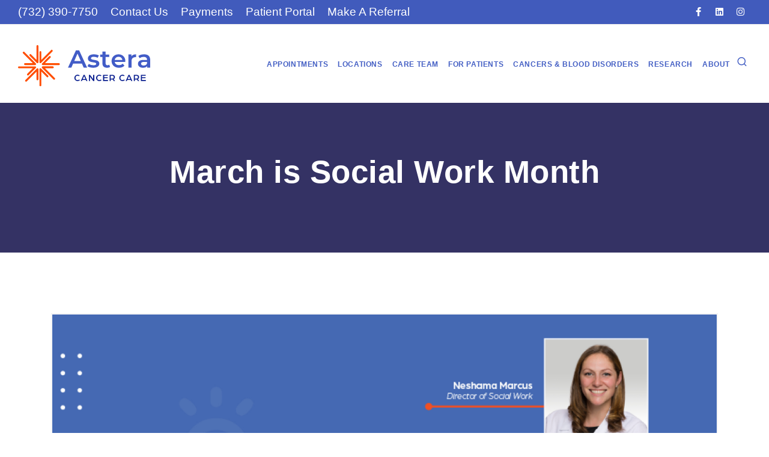

--- FILE ---
content_type: text/html; charset=utf-8
request_url: https://asteracancercare.org/news/march-is-social-work-month
body_size: 10311
content:

<!DOCTYPE html>
<html lang="en">

<head>

 
<!-- Google Tag Manager -->
<script>(function(w,d,s,l,i){w[l]=w[l]||[];w[l].push({'gtm.start':
new Date().getTime(),event:'gtm.js'});var f=d.getElementsByTagName(s)[0],
j=d.createElement(s),dl=l!='dataLayer'?'&l='+l:'';j.async=true;j.src=
'https://www.googletagmanager.com/gtm.js?id='+i+dl;f.parentNode.insertBefore(j,f);
})(window,document,'script','dataLayer','GTM-PD898BT');</script>
<!-- End Google Tag Manager -->











    <meta name="viewport" content="width=device-width, initial-scale=1" />
    <meta http-equiv="content-type" content="text/html; charset=utf-8" />
    
	
							
								<meta name="description" content="Astera social workers are an integral part of our multidisciplinary team.">
							
	
	
	
	
    <link rel="icon" type="image/png" href="/static/img/favicon.ico">   
    <meta http-equiv="X-UA-Compatible" content="IE=edge">
    <!-- Document title -->
    <title>
            
                Astera Cancer Care | Central Jersey &amp; PA 
            
        </title>
    <!-- Stylesheets & Fonts -->
    <link href="/static/css/plugins.css" rel="stylesheet">
    <link href="/static/css/style.css" rel="stylesheet"><!-- LOAD JQUERY LIBRARY -->
    <script type="text/javascript" src="https://ajax.googleapis.com/ajax/libs/jquery/1.11.1/jquery.js"></script>
    <!--<script src="https://code.jquery.com/jquery-1.12.4.js"></script>-->
    <!-- LOADING FONTS AND ICONS -->
    <link href="//fonts.googleapis.com/css?family=Roboto+Slab%3A400" rel="stylesheet" property="stylesheet" type="text/css" media="all" />
    <link href="//fonts.googleapis.com/css?family=Roboto%3A900%2C700" rel="stylesheet" property="stylesheet" type="text/css" media="all" />
    <link href="/static/css/bcg_style_1.css" rel="stylesheet">
	
     
    
    
    <style>
		
        .ui-corner-all
        {
            -moz-border-radius: 4px 4px 4px 4px;
        }
        .ui-widget-content
        {
            border: 5px solid black;
            color: #222222;
            background-color: Red;
        }
        .ui-widget
        {
            font-family: Verdana,Arial,sans-serif;
            font-size: 15px;
        }
        .ui-menu
        {
            display: block;
            float: left;
            list-style: none outside none;
            margin: 0;
            padding: 2px;
        }
        .ui-autocomplete
        {
            cursor: default;
            position: absolute;
        }
        .ui-menu .ui-menu-item
        {
            clear: left;
            float: left;
            margin: 0;
            padding: 0;
            width: 100%;
        }
        .ui-menu .ui-menu-item a
        {
            display: block;
            padding: 3px 3px 3px 3px;
            text-decoration: none;
            cursor: pointer;
            color: #222222;

        }
        .ui-menu .ui-menu-item a:hover
        {
            display: block;
            padding: 3px 3px 3px 3px;
            text-decoration: none;
            color: #fff !important;
            cursor: pointer;

		
        }
        .ui-widget-content a
        {
            color: #222222;
        }
        ul {
            padding-left: 30px;
        }
        
		.srch-li {
			padding: 10px !important; 
		}
		
		@media only screen and (min-device-width: 375px) and (max-device-width: 812px) and (-webkit-min-device-pixel-ratio: 3) and (orientation: portrait) {
          .serch_box_nyh {
            visibility: hidden;
            clear: both;
            display: none;
          }
		  
	  
		  
          .ui-menu .ui-menu-item
          {
              clear: left;
              float: left;
              margin: 0;
              padding: 0;
              width: 200px;
          }
		  
          .ui-widget
          {
              font-family: Verdana,Arial,sans-serif;
              font-size: 12px !important;
          }
          
		  .mb-search-txt{
			  font-size: 10pt !important;
		  }
		  
          .ui-menu .ui-menu-item a
          {
              display: block;
              padding: 0px !important;
              text-decoration: none;
              cursor: pointer;
              color: #222222;
              background-color: white;
          }
          .ui-menu .ui-menu-item a:hover
          {
              display: block;
              padding: 0px !important;
              text-decoration: none;
              color: White;
              cursor: pointer;
		
          }
		  
		.srch-li {
			padding:5px !important; 
		}
	
        .mainhropad{
            padding: 0px !important;
        }
    
		.extramenuitem{
			display: block !important;
		}
    
        .flickity-viewport{
              height:360px !important;
              touch-action: pan-y;
        }
    
        #slider{
           height:360px !important;
        }
        
    }
    
    @media (max-width: 991px) {
        .langmb{
          visibility: hidden !important;
          display:none !important;
        }
        
	  .mlogo{
		  
            padding:0px !important;
            max-width: 100% !important;
            visibility: hidden !important;
          display:none !important;
	  }
      
        .mb2logo{
            display:block !important;
        }
        
        .extrmb{
            display:block !important;
        }
        
	  .mnbtn {
		  font-size:14px !important;
          margin:30px !important;
		  
	  }
	  
	  .mnbtn a {
		  
	
	  }
      .mbicn{
          visibility: hidden !important;
          display:none !important;
      }
     
      .flickity-viewport{
          max-width:100% !important;
		  max-height:360px !important;
          touch-action: pan-y;
      }
      
      #slider{
		   max-width:100% !important;
           max-height:360px !important;
      }
        
     
    }
		
	.ui-menu .ui-menu-item-wrapper
        {
            clear: left;
            float: left;
            margin: 0;
            padding: 0 !important;
            width: 100%;
        }
		
		.card-body p {
			
			color: #fff !important;
		}
        
		
    
    </style>
	<!-- Google Tag Manager -->
	
	<!-- End Google Tag Manager -->
</head>

<body>

	
	
<!-- Google Tag Manager (noscript) -->
<noscript><iframe src="https://www.googletagmanager.com/ns.html?id=GTM-PD898BT"
height="0" width="0" style="display:none;visibility:hidden"></iframe></noscript>
<!-- End Google Tag Manager (noscript) -->
  
	
	  
    <!-- Body Inner -->
    <div class="body-inner">
        <div id="topbar" class="d-none d-xl-block d-lg-block topbar-fullwidth" style="background-color:rgb(65,91,188);">
            <div class="container">
                <div class="row">
                    <div class="col-md-9">
                        <ul class="top-menu">
                            <li><a href="tel://+17323907750" style="color:#fff;">(732) 390-7750</a></li>
                            <li><a href="/contact-us" style="color:#fff;">Contact Us</a></li>
                            <li><a href="/make-a-payment/" style="color:#fff;">Payments</a></li>
							<li><a href="/patient-portal/" style="color:#fff;">Patient Portal</a></li>
                            <li><a href="/for-healthcare-providers/making-a-referral/" style="color:#fff;">Make A Referral</a></li>
                            
                        </ul>
                    </div>
  
                  <div class="col-md-3 d-none d-sm-block">
                        <div class="social-icons social-icons-colored-hover">
                            <ul>
                                <li class="social-facebook"><a href="https://www.facebook.com/AsteraCancer"><i class="fab fa-facebook-f" style="color:#fff;"></i></a></li>
                                <li class="social-linkedin"><a href="https://www.linkedin.com/company/astera-cancer-care"><i class="fab fa-linkedin" style="color:#fff;"></i></a></li>
                                <li class="social-instagram"><a href="https://www.instagram.com/asteracancercare/"><i class="fab fa-instagram" style="color:#fff;"></i></a></li>
                              
                            </ul>
                        </div>
                    </div>
                </div>
            </div>
        </div>
        <!-- end: Topbar -->
        <!-- Header -->
        <header id="header" data-fullwidth="true">
            <div class="header-inner">
                <div class="container">
                    <!--Logo-->
                    <div id="logo">
                        <a href="/">
                            <span class="logo-default"><img src="/static/img/Astera-logo.svg" style="max-width:220px;"></span>
                        </a>
                    </div>
                    <!--End: Logo-->
                    <!-- Search -->
                    <div id="search"><a id="btn-search-close" class="btn-search-close" aria-label="Close search form"><i class="icon-x"></i></a>
                        <form class="search-form" action="/search-results-page.html" method="get">
                            <input class="form-control" name="q" type="text" placeholder="Type & Search..." />
                            <span class="text-muted">Start typing & press "Enter" or "ESC" to close</span>
                        </form>
                    </div>
                    <!-- end: search -->
                    <!--Header Extras-->
                    <div class="header-extras">
                        <ul>
                            <li>
                                <a id="btn-search" href="#"> <i class="icon-search" style="font-size:1.5em; color:rgb(68,95,196);"></i></a>
                            </li>
                            
                        </ul>
                    </div>
                    <!--end: Header Extras-->
                    <!--Navigation Resposnive Trigger-->
                    <div id="mainMenu-trigger">
                        <a class="lines-button x"><span class="lines"></span></a>
                    </div>
                    <!--end: Navigation Resposnive Trigger-->
                    <!--Navigation-->
                    <div id="mainMenu" class="menu-onclick">
                        <div class="container">
                            
                            <nav>
                                <ul>
                                    <li><a href="/contact-us">Appointments</a></li>
									
										
                                    <li><a href="/locations">Locations</a>
                                       
									   
                                    </li>
                                    <li class="dropdown"><a href="#">Care Team</a>
	  								 	<ul class="dropdown-menu" style="">
							           <li ><a href="/providers/medical_oncologists">Medical Oncologists</a></li>
          
							           <li ><a href="/providers/radiation_oncologists">Radiation Oncologists</a></li>
        
							           <li ><a href="/providers/breast_surgery">Breast Surgeons</a></li>
   
							           <li ><a href="/providers/advanced_practice_providers">Advanced Practice Providers</a></li>
       
							           <li ><a href="/providers/pharmacists">Pharmacists</a></li>
       
							           <li ><a href="/providers/social_workers">Social Workers</a></li>
          
							           <li ><a href="/providers/palliative">Palliative Team</a></li>
           
							           <li ><a href="/providers/research">Research Team</a></li>
									   
									   <li ><a href="/people">Full Care Team</a></li>
									   
									   
                                    </ul>
									</li>
                                    <li class="dropdown mega-menu-item"><a href="">For Patients</a>
                                        <ul class="dropdown-menu">
                                            <li class="mega-menu-content">
                                                <div class="row">
                                                    <div class="col-lg-4">
                                                        <ul>
                                                            <li class="mega-menu-title">SPECIALTIES & SERVICES</li>
															<!--<li style="font-size:16px;">What We Treat</li>-->
                                                             <li class="menu-bump"><a href="/patient-care/medical-oncology/">Medical Oncology</a></li>
															 <li class="menu-bump"><a href="/patient-care/hematology/" >Hematology</a></li>
															 <li class="menu-bump"><a href="/patient-care/breast-care/" >Breast Care</a></li>
                                                             <li class="dropdown-submenu menu-bump"><a href="/patient-care/radiation-oncology/">Radiation Oncology</a> 
																 <ul class="dropdown-menu" style="background-color:#e9ecef;">
	                                                                 <li><a href="/research-clinical-trials/the-science-of-treatment/">The Science of Treatment</a></li>
		                                                             <li><a href="/patient-care/radiation-oncology/deep-inspiration-breath-hold-dibh/">Deep Inspiration Breath Hold (DIBH)</a></li>
		                                                             <li><a href="/patient-care/radiation-oncology/leading-edge-hdr-ldr-brachytherapy/" >Leading-Edge HDR &amp; LDR Brachytherapy</a></li>
		                                                             <li><a href="/patient-care/radiation-oncology/spaceoar-hydrogel/" >SpaceOAR Hydrogel</a></li>
		                                                             <li><a href="/patient-care/radiation-oncology/intensity-modulated-radiation-therapy-imrt/" >Intensity Modulated Radiation Therapy (IMRT)</a></li>
		                                                             <li><a href="/patient-care/radiation-oncology/accelerated-partial-breast-irradiation-apbi/" >Accelerated Partial Breast Irradiation (APBI)</a></li>
		                                                             <li><a href="/patient-care/radiation-oncology/prone-breast-radiation-therapy/" >Prone Breast Radiation Therapy</a></li>
		                                                             <li><a href="/patient-care/radiation-oncology/prostate-seed-implantation/" >Prostate Seed Implantation</a></li>
		                                                             <li><a href="/patient-care/radiation-oncology/proton-therapy/" >Proton Therapy</a></li>
		                                                             <li><a href="/patient-care/radiation-oncology/skin-cancer-treatment/" >Skin Cancer Treatment</a></li>
		                                                             <li><a href="/patient-care/radiation-oncology/stereotactic-body-radiation-therapy/" >Stereotactic Body Radiation Therapy</a></li>
		                                                             <li><a href="/patient-care/radiation-oncology/stereotactic-radiosurgery/" >Stereotactic Radiosurgery</a></li>
																	  <li><a href="/theranostics/" >Theranostics</a></li>
		                                                             <li><a href="/patient-care/radiation-oncology/tomotherapy/" >TomoTherapy</a></li>
																 </ul>
															 </li>
                                                             <li class="menu-bump"><a href="/ldrt/"> Osteoarthritis/Radiation</a></li>
                                                             <li class="menu-bump"><a href="/patient-care/infusion/" >Infusion</a></li>
                                                             <li class="menu-bump"><a href="/patient-care/pharmacy/" >Pharmacy</a></li>
															 
															 <li class="dropdown-submenu menu-bump"><a href="">Research</a>
							                                                <ul class="dropdown-menu" style="background-color:#e9ecef;">
				                           
											                                    <li class="">
									
							                                    <a href="/clinical-trials">Clinical Trials</a>
							                                    <a href="/research-news">Research News</a>   
							                                    </li>
																</ul>
															</li>	
																
                                                        </ul>
                                                    </div>
													
                                                    <div class="col-lg-4">
                                                        <ul>
                                                            <li class="mega-menu-title">Patient Experience</li>
															<!--<li style="font-size:16px;">Before Your Visit</li>-->
															<li class="menu-bump"><a href="/patient-stories/"><!--<span style="display:inline-block; width:0; height:0; border-left:6px solid transparent; border-right:6px solid transparent; border-top:8px solid rgb(219,94,45);"></span> &nbsp;-->Patient Stories</a></li> 								
															<li class="menu-bump"><a href="/about-us/awards-and-recognition/">Awards/Recognition</a></li>
                                                            <li class="menu-bump"><a href="/newsletter">Magazine Archives</a></li>   
															<li class="menu-bump"><a href="/blogs">Blogs</a></li>
															<li class="menu-bump"><a href="/news">News & Events</a></li>
															
															<li class="menu-bump"><a href="https://cjoc.phn.care">Patient Portal</a></li>
                                                            <li class="menu-bump"><a href="/make-a-payment/">Payments</a></li>
                                                            <br>
                                                          
                                                        </ul>
                                                    </div>
												
                                                    <div class="col-lg-4">
                                                        <ul>
                                                            <li class="mega-menu-title">Support and Wellness Progams</li>
															<!--<li style="font-size:16px;">Support and Wellness Programs</li>-->
															<li class="menu-bump"><a href="/patient-family-resources/palliative-supportive-care/" >Palliative &amp; Supportive Care</a></li>
															<li class="menu-bump"><a href="/patient-family-resources/social-work/" >Social Work</a></li>
															<li class="menu-bump"><a href="/nutrition/" >Nutrition</a></li>
															 <li class="menu-bump"><a href="/tobacco-cessation/">Tobacco Cessation</a></li>
															
															
															<li class="menu-bump"><a href="/upcoming-programs">Upcoming Programs</a></li>
															<li class="menu-bump"><a href="/research-clinical-trials/astera-cancer-classes/">Past Programs</a></li>
															<li class="menu-bump"><a href="/support-groups">Support Groups</a><li>
															<li class="menu-bump"><a href="/patient-family-resources/billing-insurance/">Billing & Insurance</a></li>
															<li class="menu-bump"><a href="/patient-family-resources/cancer-support/">Financial Assistance</a></li>
															<li class="menu-bump"><a href="/transportation/">Transportation</a></li>
															<li class="menu-bump"><a href="/patient-family-resources/faq/">FAQ & Useful Links</a></li>
															
                                                        </ul>
                                                    </div>
                                                    
                                                </div>
                                            </li>
                                        </ul>
                                    </li>
									<li><a href="/information">
									Cancers & Blood Disorders
								</a>
							</li>
								 <li class="dropdown"><a href="">Research</a>
                                                <ul class="dropdown-menu" style="">
                  
				                                    <li class="">
		
                                    <a href="/clinical-trials">Clinical Trials</a>
								</li>
								<li>
									<a href="/research-news">Research News</a>   
                                    </li>
									</ul>
								</li>
								
									
									<li class="dropdown"><a href="">About</a>
                                                <ul class="dropdown-menu">
				                                   

				                                    <li class=""><a href="/blogs">Blogs</a></li>
													<li><a href="/about-us">About Us</a></li>
                                                   
                                                    <li><a href="/people">Our Care Team</a></li>
													 <li><a href="/leadership">Our Leadership</a></li>
													  <li class=""><a href="/news">News & Events</a></li>
                                                    <!--<li><a href="/leadership">Our Leadership</a></li>-->

                                                    
                                                    <li><a href="https://oneoncology.wd1.myworkdayjobs.com/Astera">Careers</a></li>
													<li><a href="/ashore/">ASHORE Program</a></li>
                                                </ul>
                                            
                                    
                                    
                                    </li>
                                   
                                </ul>
                            </nav>
                            
                        </div>
                    </div>
                    <!--end: Navigation-->
                </div>
            </div>
        </header>
        <!-- end: Header -->
        
           
        
        
		
		
				<section class="page-header page-header-modern bg-color-light-scale-1 page-header-md" style="background-color:rgb(52,50,100) !important;">
					<div class="container">
						<div class="row">
							<div class="col-md-12 align-self-center p-static order-2 text-center">
                                <h1 class="text-light font-weight-bold text-8">March is Social Work Month</h1>
                                <span class="sub-title text-dark"></span>		
                                
                            </div>
                            
						</div>
					</div>
				</section>
                <section>
				<div class="container py-4">

					<div class="row">
						<div class="col">
							<div class="blog-posts single-post">

								<article class="post post-large blog-single-post border-0 m-0 p-0">
                                    
                                    <div class="post-image ms-0 text-center" style="width=100%;">
										
											<img src="/media/blog/astera_social_.jpg" class="img-fluid img-thumbnail img-thumbnail-no-borders rounded-0" alt="" />
										
									</div>
                                    
                                    
									<div class="post-content ms-0">
                                         
										 <p style="font-weight: 400;">Astera social workers are an integral part of our multidisciplinary team.</p>
<p style="font-weight: 400;">They focus on the physical and emotional needs of patients, mental health issues, and the social needs of our patients and family caregivers who are dealing with chronic, acute, or terminal illness.&nbsp;</p>
<p style="font-weight: 400;">Our Social Workers:</p>
<ul style="font-weight: 400;">
<li>Screen patients for emotional/mental health and psychosocial needs&nbsp;</li>
<li>Facilitate virtual <a href="https://asteracancercare.org/news">support groups</a></li>
<li>Offer <a href="https://asteracancercare.org/patient-family-resources/social-work/">individual counseling</a>&nbsp;and&nbsp;<a href="https://asteracancercare.org/patient-family-resources/social-work/">case management</a></li>
<li>Organize and host <a href="https://asteracancercare.org/upcoming-programs" data-saferedirecturl="https://www.google.com/url?q=https://www.cancercare.org/community_programs&amp;source=gmail&amp;ust=1677095347634000&amp;usg=AOvVaw0GLvpv0tjj3cVW79mKRptw">community-wide educational programs</a></li>
<li>Present and participate at national oncology conferences</li>
<li>Partner with community-based organizations that serve oncology patients to enhance patient care and access to resources</li>
<li>Advocate for quality and equitable care, especially for patients from underserved communities</li>
<li>Address personal and systemic barriers to care</li>
<li>Empower patients to take more active role in their healthcare journey</li>
<li>Assist with applications for financial or government assistance programs</li>
<li>Research best practices and unique needs of oncology/hematology patients</li>
<li>Link patients to community based supports including transportation and home care</li>
<li>Pursue passion projects to improve patient outcomes</li>
</ul>
<p style="font-weight: 400;">Throughout the month of March (and throughout the year), we celebrate our Social Work team!</p>
                                         
                                         <br>
                                         
                                    </div>
									<div class="post-block mt-5 post-share text-center">
										<h4 class="mb-3"><a href="/news" class="post-all" style="width:200px;">
                                        More Articles 
                                    </a></h4>
                                    </div>

                                </article>
                            </div>
                        </div>
                    </div>
                </div>


        </section>

        
		
		
           
        
		
        
        
        <!-- Footer -->
        <footer id="footer">
            <div class="footer-content">
                <div class="container">
                    <div class="row">
                        <div class="col-lg-5">
                            <div class="widget">
                                <div class="widget-title"><img width="271" height="84" src="https://stage.asteracancercare.org/static/img/Astera-logo.svg" class="image wp-image-3388  attachment-full size-full" alt="Astera Cancer Care" loading="lazy" style="max-width: 100%; height: auto;"></div>
                               
                                    <a href="/contact-us" class="btn btn-lg m-t-20" style="width: auto;">Book An Appointment</a> 
                                	<br>
									<br>
								
									<img src="/static/img/ASC_QOPI-Cert-Program.png" style="max-width:80%;">
									
									</br>
                            </div>
                        </div>
                        <div class="col-lg-7">
                            <div class="row">
                                <div class="col-lg-5">
                                    <div class="widget">
                                        <div class="widget-title">Patient Care Services</div>
                                        <ul class="list">
                                                             <li><a href="/patient-care/medical-oncology/">Medical Oncology</a></li>
                                                             <li><a href="/patient-care/radiation-oncology/">Radiation Oncology</a></li>
                                                             <li><a href="/patient-care/breast-care/" >Breast Care</a></li>
                                                             <li><a href="/patient-care/hematology/" >Hematology</a></li>
															 <li><a href="/theranostics/" >Theranostics</a></li>
                                                             <li><a href="/ldrt/" >
															 Osteoarthritis/Radiation</a></li>
															 <li><a href="/patient-family-resources/palliative-supportive-care/" >Palliative &amp; Supportive Care</a></li>
                                                             <li><a href="/patient-family-resources/social-work/" >Social Work</a></li>
                                                             <li><a href="/patient-care/infusion/" >Infusion</a></li>
                                                             <li><a href="/patient-care/pharmacy/" >Pharmacy</a></li>
							     							 <li><a href="/nutrition/" >Nutrition</a></li>
                                                             <li><a href="/patient-care/diagnoses/" >Diagnoses</a></li>
                                        </ul>
                                    </div>
                                </div>
                      
                                <div class="col-lg-4">
                                    <div class="widget">
                                        <div class="widget-title">Patient Links</div>
                                        <ul class="list">
                                                            <li><a href="https://asteracancercare.org/patient-portal/">Patient Portal</a></li>
                                                            <li><a href="/make-a-payment/">Payments</a></li>
                                                            <li><a href="/patient-family-resources/billing-insurance/">Billing & Insurance</a></li>
                                                            <li><a href="/clinical-trials">Clinical Trials</a></li>
                                                            <li><a href="/research-news">Research News</a></li>
                                        </ul>
                                        <div class="widget-title">Our Network</div>
                                        <ul class="list">
                                                            <li><a href="https://asteraurology.com/">Astera Urology</a></li>
                                                            <li><a href="https://princetonradiationoncology.com/">Princeton Radiation Oncology</a></li>
                                        </ul>
                                    </div>
                                </div>
                                <div class="col-lg-3">
                                    <div class="widget">
                                        <div class="widget-title">About Us</div>
                                        <ul class="list">
                                            <li><a href="/blogs">Blogs</a></li>
                                            <li><a href="/news">News & Events</a></li>
					    					<li><a href="/newsletter">Magazine</a></li>
                                            <li><a href="/people">Our Providers</a></li>
                                             <li><a href="/leadership">Our Leadership</a></li>
                                            <li><a href="/for-healthcare-providers/making-a-referral/">Make A Referral</a></li>
                                            <br>
                                            <br>
                                            <li><a href="/internet-privacy-policy"><b>Privacy Policy</b></a></li>
					   					 	<li><a href="/static/forms/astera--notice-of-privacy-practices.pdf" style="">Notice Of Privacy Practices</a></li>
                                        </ul>

                                    </div>


                                </div>
                            </div>
                        </div>
                    </div>
                </div>
            </div>
            <div class="copyright-content">
                <div class="container">
                    <div class="copyright-text text-center">&copy; 2025 Astera Cancer Care.
                        All Rights Reserved.
                </div>
            </div>
			<a data-modal="#modalStripPrimary" class="btn btn-modal btn-primary" style="display:none;">njhoa</a>
        </footer>
        <!-- end: Footer -->
    </div>
    <!-- end: Body Inner -->
    
    <div id="modalStripPrimary" class="modal-strip modal-top background-primary" style="background-color:rgb(63,82,187) !important; border-bottom: 3px solid rgb(233,83,29);font-size:125%;display:none;">
        <div class="container">
            <div class="text-center">
				<b>NJHOA is now part of Astera Cancer Care.</b><br>
				New website. Same physicians, patient-centered services, and compassionate care.
            <br><br>
			<button onclick="document.getElementById('modalStripPrimary').style.display = 'none';" class="btn btn-light" type="button">Close</button>
			</div>
        </div>
    </div>
	
	
	
	
	<!-- Scroll top -->
    <a id="scrollTop"><i class="icon-chevron-up"></i><i class="icon-chevron-up"></i></a>
    <!--Plugins-->
    <script src="/static/js/plugins.js"></script>
    <!--Template functions-->
    <script src="/static/js/functions.js"></script>
    
	<link rel="stylesheet" href="//code.jquery.com/ui/1.12.1/themes/base/jquery-ui.css">

    <script src="https://code.jquery.com/ui/1.12.1/jquery-ui.js"></script>
	<script>
	        $(document).ready(function(){ 
	            if ($('#txtSearch').length){
                $("#txtSearch").autocomplete({
	                source: "/autosearch",
	                minLength: 3,
	                open: function(){
	                    setTimeout(function () {
	                        $('.ui-autocomplete').css('z-index', 99);
	                    }, 0);
	                },
					select: function(event, ui) {   
					                location.href= ui.item.link;
					            }
	              }).autocomplete("instance")._renderItem=function( ul, item ) {
					      return $( "<li style='font-size:1.2em;' class='srch-li'>" )
					        .append( "<a href='" + item.link + "'><img src='" + item.imglink + "' style='width:100px;object-fit: cover;' class='serch_box_nyh'/><span style='font-size:1.5em;padding-left:10px;padding-right:10px;' class='mb-search-txt'> " +  item.label + "</span> <span class='serch_box_nyh'> " +  item.teaser +"</span></a>" )
					        .appendTo( ul );
					    };
                    };
            });
			
	</script>

    

	<script type="text/javascript">

		$(window).load(function () {
          
			function getParameterByName(name) {
				var params = window.location.search.substr(1).split('&');
				for (var i = 0; i < params.length; i++) {
					var p = params[i].split('=');
					if (p[0] == name) {
						return decodeURIComponent(p[1]);
					}
				}
				return false;
			}

			var source = getParameterByName('utm_source');
			var medium = getParameterByName('utm_medium');
			var campaign = getParameterByName('utm_campaign');
			var ggclid = getParameterByName('gclid');

			var d = new Date();
			d.setTime(d.getTime() + (7 * 24 * 60 * 60 * 1000));
			var expires = "expires=" + d.toUTCString();

			if (source != "") {
				var scname = "utm_source";
				var scvalue = source;
              
				document.cookie = scname + "=" + scvalue + ";" + expires + ";path=/;domain=asteracancercare.org;";
			}else{
							
							if (ggclid != ""){
								var scname = "utm_source";
								var scvalue = ggclid;
              
								document.cookie = scname + "=" + scvalue + ";" + expires + ";path=/;domain=asteracancercare.org;";
								
								
							}
							
						}

			if (medium != "") {
				var mcname = "utm_medium";
				var mcvalue = medium;
				document.cookie = mcname + "=" + mcvalue + ";" + expires + ";path=/;domain=asteracancercare.org;";
			}
            
			if (campaign != "") {
				var ccname = "utm_campaign";
				var ccvalue = campaign;
                
				document.cookie = ccname + "=" + ccvalue + ";" + expires + ";path=/;domain=asteracancercare.org;";
			}


		});
	</script>





<script> (function(){ var s = document.createElement('script'); var h = document.querySelector('head') || document.body; s.src = 'https://acsbapp.com/apps/app/dist/js/app.js'; s.async = true; s.onload = function(){ acsbJS.init({ statementLink : '', footerHtml : '', hideMobile : false, hideTrigger : false, disableBgProcess : false, language : 'en', position : 'left', leadColor : '#146ff8', triggerColor : '#146ff8', triggerRadius : '50%', triggerPositionX : 'left', triggerPositionY : 'bottom', triggerIcon : 'people', triggerSize : 'medium', triggerOffsetX : 20, triggerOffsetY : 20, mobile : { triggerSize : 'small', triggerPositionX : 'right', triggerPositionY : 'center', triggerOffsetX : 10, triggerOffsetY : 10, triggerRadius : '50%' } }); }; h.appendChild(s); })(); </script>




<script>
	document.addEventListener("DOMContentLoaded", function () {
		const urlParams = new URLSearchParams(window.location.search);
		if (urlParams.get("njhoa") === "1") {
			// Find the button by its data-modal attribute
			document.getElementById('modalStripPrimary').style.display = 'block';
			const modalButton = document.querySelector("[data-modal='#modalStripPrimary']");
			if (modalButton) {
				modalButton.click(); // Trigger the button click
			}
		}
	});
</script>




</body>

</html>


--- FILE ---
content_type: text/css
request_url: https://asteracancercare.org/static/css/bcg_style_1.css
body_size: 186
content:
/***********************************************************************
   Add style here.. must be valid CSS
************************************************************************/

--- FILE ---
content_type: image/svg+xml
request_url: https://stage.asteracancercare.org/static/img/Astera-logo.svg
body_size: 13175
content:
<svg xmlns="http://www.w3.org/2000/svg" width="288" height="89.533" viewBox="0 0 288 89.533">
    <defs>
        <style>
            .cls-1{fill:#425cc7}.cls-2{fill:#0a1f8f}.cls-3{fill:#ff4d00}
        </style>
    </defs>
    <g id="Astera_logo" transform="translate(-544 -500)">
        <g id="Astera" transform="translate(652.886 511.456)">
            <path id="Path_1" d="M543.55 306.744h-19.2l-3.786 8.646h-7.352l17.283-37.356h7.023l17.338 37.356h-7.466zm-2.36-5.443l-7.242-16.331-7.188 16.33z" class="cls-1" transform="translate(-513.208 -278.034)"/>
            <path id="Path_2" d="M551.556 311.722l2.634-5.068a20.14 20.14 0 0 0 10.21 2.826c4.335 0 6.145-1.174 6.145-3.148 0-5.443-18.106-.319-18.106-11.687 0-5.391 4.993-8.912 12.893-8.912 3.895 0 8.34.907 10.972 2.454l-2.633 5.07a16.385 16.385 0 0 0-8.394-2.135c-4.17 0-6.145 1.334-6.145 3.2 0 5.764 18.1.64 18.1 11.794 0 5.337-5.046 8.8-13.277 8.8-4.883 0-9.766-1.386-12.4-3.2" class="cls-1" transform="translate(-509.027 -277.195)"/>
            <path id="Path_3" d="M598.053 313.591a11.006 11.006 0 0 1-6.583 1.92c-6.421 0-10.1-3.308-10.1-9.606v-13.714h-4.83v-5.337h4.83v-6.511h6.858v6.511h7.846v5.337h-7.846v13.554c0 2.777 1.426 4.27 4.059 4.27a6.284 6.284 0 0 0 3.842-1.174z" class="cls-1" transform="translate(-506.303 -277.782)"/>
            <path id="Path_4" d="M628.709 302.436h-22.99c.824 4.163 4.39 6.831 9.493 6.831a10.65 10.65 0 0 0 7.955-3.1l3.676 4.109c-2.634 3.041-6.749 4.642-11.8 4.642-9.82 0-16.186-6.136-16.186-14.621s6.42-14.569 15.143-14.569c8.56 0 14.814 5.816 14.814 14.729 0 .533-.055 1.333-.109 1.974m-23.044-4.429h16.629c-.55-4.11-3.786-6.937-8.286-6.937a8.029 8.029 0 0 0-8.339 6.937" class="cls-1" transform="translate(-503.871 -277.195)"/>
            <path id="Path_5" d="M648.771 285.733v6.35a8.957 8.957 0 0 0-1.591-.16c-5.212 0-8.5 2.988-8.5 8.8v13.823h-6.859v-28.5h6.529v4.162c1.975-2.99 5.542-4.483 10.425-4.483" class="cls-1" transform="translate(-500.278 -277.195)"/>
            <path id="Path_6" d="M677.331 297.846v16.705h-6.476v-3.469c-1.645 2.455-4.827 3.842-9.217 3.842-6.694 0-10.919-3.576-10.919-8.538 0-4.75 3.293-8.485 12.18-8.485h7.572v-.426c0-3.9-2.414-6.192-7.3-6.192a14.766 14.766 0 0 0-8.889 2.829l-2.689-4.858c3.127-2.347 7.681-3.521 12.4-3.521 8.448 0 13.333 3.9 13.333 12.113m-6.859 7.793v-3.309h-7.078c-4.663 0-5.925 1.707-5.925 3.789 0 2.4 2.085 3.948 5.6 3.948 3.346 0 6.255-1.494 7.406-4.428" class="cls-1" transform="translate(-498.217 -277.195)"/>
        </g>
        <g id="Cancer_Care" transform="translate(666.753 564.276)">
            <path id="Path_7" d="M525.712 332.541a6.886 6.886 0 0 1 7.089-6.879 7.046 7.046 0 0 1 4.531 1.57l-1.394 1.609a4.742 4.742 0 0 0-2.971-1.011 4.733 4.733 0 0 0-.145 9.463 4.829 4.829 0 0 0 3.389-1.323l1.475 1.652a7.2 7.2 0 0 1-4.885 1.841 6.9 6.9 0 0 1-7.089-6.922" class="cls-2" transform="translate(-525.712 -325.662)"/>
            <path id="Path_8" d="M544.45 325.848h2.286l6.072 13.388h-2.454l-1.06-2.313h-7.4l-1.06 2.313h-2.454zm4.011 9.173l-1.537-3.471c-.583-1.322-1.331-3.12-1.331-3.12s-.729 1.777-1.33 3.12l-1.539 3.471z" class="cls-2" transform="translate(-524.331 -325.642)"/>
            <path id="Path_9" d="M554.289 325.848h2.453l4.823 6.569c.955 1.3 2.059 3.162 2.059 3.162v-9.73h2.41v13.387h-2.494L558.946 333c-1.164-1.591-2.245-3.409-2.245-3.409v9.648h-2.412z" class="cls-2" transform="translate(-522.597 -325.642)"/>
            <path id="Path_10" d="M568.4 332.541a6.886 6.886 0 0 1 7.089-6.879 7.037 7.037 0 0 1 4.531 1.57l-1.392 1.609a4.751 4.751 0 0 0-2.972-1.011 4.733 4.733 0 0 0-.147 9.463 4.825 4.825 0 0 0 3.389-1.323l1.475 1.652a7.19 7.19 0 0 1-4.885 1.841 6.9 6.9 0 0 1-7.089-6.922" class="cls-2" transform="translate(-521.058 -325.662)"/>
            <path id="Path_11" d="M582.154 325.848h10.457v2.066h-8.046v3.264h7.588v2.045h-7.588v3.947h8.335v2.065h-10.746z" class="cls-2" transform="translate(-519.559 -325.642)"/>
            <path id="Path_12" d="M594.99 325.847h5.7c3.867 0 5.924 2.292 5.924 5.125a4.749 4.749 0 0 1-2.765 4.339l2.972 3.926h-2.806l-2.35-3.266a7.466 7.466 0 0 1-1.205.1h-3.06v3.162h-2.41zm5.8 8.161a3.065 3.065 0 1 0 .02-6.116h-3.41v6.116z" class="cls-2" transform="translate(-518.16 -325.642)"/>
            <path id="Path_13" d="M613.936 332.541a6.886 6.886 0 0 1 7.089-6.879 7.045 7.045 0 0 1 4.531 1.57l-1.394 1.609a4.744 4.744 0 0 0-2.972-1.011 4.733 4.733 0 0 0-.144 9.463 4.828 4.828 0 0 0 3.389-1.323l1.475 1.652a7.2 7.2 0 0 1-4.885 1.841 6.9 6.9 0 0 1-7.089-6.922" class="cls-2" transform="translate(-516.094 -325.662)"/>
            <path id="Path_14" d="M632.674 325.848h2.286l6.071 13.388h-2.453l-1.06-2.313h-7.4l-1.06 2.313H626.6zm4.011 9.173l-1.539-3.471c-.581-1.322-1.33-3.12-1.33-3.12s-.728 1.777-1.331 3.12l-1.537 3.471z" class="cls-2" transform="translate(-514.714 -325.642)"/>
            <path id="Path_15" d="M642.513 325.847h5.7c3.866 0 5.925 2.292 5.925 5.125a4.748 4.748 0 0 1-2.766 4.339l2.972 3.926h-2.806l-2.349-3.266a7.469 7.469 0 0 1-1.206.1h-3.056v3.162h-2.411zm5.8 8.161a3.065 3.065 0 1 0 .021-6.116h-3.409v6.116z" class="cls-2" transform="translate(-512.979 -325.642)"/>
            <path id="Path_16" d="M656.418 325.848h10.456v2.066h-8.044v3.264h7.588v2.045h-7.588v3.947h8.335v2.065h-10.747z" class="cls-2" transform="translate(-511.463 -325.642)"/>
        </g>
        <g id="Burst" transform="translate(544 500)">
            <path id="Path_17" d="M465.351 317.907l-15.492-15.475c-.048-.049-.1-.094-.152-.14-.022-.018-.047-.034-.069-.051s-.061-.047-.093-.069-.059-.034-.087-.053a.864.864 0 0 0-.087-.049c-.03-.018-.06-.031-.091-.046s-.06-.029-.092-.042l-.092-.035c-.031-.012-.065-.023-.1-.033a.8.8 0 0 0-.094-.025c-.033-.009-.068-.018-.1-.024l-.113-.018a.873.873 0 0 0-.088-.013 2.307 2.307 0 0 0-.409 0c-.028 0-.058.008-.087.013s-.075.01-.112.018-.069.015-.1.024-.062.014-.1.025-.063.021-.1.033-.062.021-.093.035-.06.027-.089.042-.062.028-.093.046a.95.95 0 0 0-.086.049l-.089.053-.094.069-.067.051a2.2 2.2 0 0 0-.291.29q-.027.034-.05.07a1.051 1.051 0 0 0-.07.093l-.053.088c-.016.027-.035.055-.052.086s-.028.061-.044.092-.029.06-.041.09a.806.806 0 0 0-.033.094.723.723 0 0 0-.035.1.941.941 0 0 0-.025.1c-.009.034-.018.066-.025.1s-.011.074-.018.112-.01.06-.013.087c-.006.069-.01.137-.01.206v35.091a2.07 2.07 0 0 0 4.14 0v-30.1l11.959 11.946a2.07 2.07 0 0 0 2.927-2.927" class="cls-3" transform="translate(-399.688 -251.523)"/>
            <path id="Path_18" d="M475.862 297.328l-21.9.012a1.362 1.362 0 0 0-.2.01c-.028 0-.057.008-.086.01l-.116.018-.1.025-.1.025-.1.033c-.032.012-.062.021-.093.034s-.061.029-.089.043a.982.982 0 0 0-.093.044c-.03.015-.057.034-.087.05l-.088.054a.92.92 0 0 0-.09.068.475.475 0 0 0-.071.054 2.063 2.063 0 0 0-.29.288l-.053.071c-.018.023-.046.061-.067.093s-.035.059-.053.088a.942.942 0 0 0-.049.084c-.02.031-.031.062-.047.093s-.028.06-.04.09-.025.062-.036.095l-.034.1a.708.708 0 0 0-.023.095l-.026.1c-.008.034-.012.077-.017.115s-.01.057-.013.086a2.217 2.217 0 0 0 0 .409c0 .029.008.058.013.085s.01.079.017.116.017.066.026.1a.782.782 0 0 0 .023.1l.034.095c.011.032.022.065.036.1s.027.059.04.088.028.063.047.094a.835.835 0 0 0 .049.085c.018.029.034.06.053.088s.046.061.067.092.035.048.053.071c.045.053.089.1.138.154l24.814 24.811a2.07 2.07 0 1 0 2.928-2.926l-21.283-21.282 16.9-.009a2.07 2.07 0 1 0 0-4.14" class="cls-3" transform="translate(-400.074 -251.211)"/>
            <path id="Path_19" d="M467.977 273.815L452.5 289.306a1.53 1.53 0 0 0-.138.153c-.019.022-.034.045-.052.069l-.07.093c-.019.029-.035.059-.053.087s-.034.058-.05.087-.031.061-.045.092-.03.061-.041.092-.024.061-.034.092l-.035.1-.024.094c-.008.032-.019.067-.025.1s-.009.073-.016.111l-.014.087a2.155 2.155 0 0 0 0 .41c0 .031.009.059.014.088s.009.074.016.112.018.068.025.1l.024.1.035.095c.01.033.021.064.034.095s.028.06.041.09.029.062.045.093.034.057.05.087.034.058.053.087l.07.094c.018.023.034.047.052.069a2.025 2.025 0 0 0 .289.29c.022.018.047.034.071.05a1.018 1.018 0 0 0 .093.07c.027.018.057.035.088.053l.085.05c.028.016.064.03.093.046s.06.029.091.041l.093.035c.031.012.063.022.1.033a.824.824 0 0 0 .1.025c.033.008.066.019.1.025l.112.018.087.013c.069.006.139.01.207.01h35.089a2.07 2.07 0 1 0 0-4.141h-30.1l11.946-11.958a2.07 2.07 0 1 0-2.929-2.927" class="cls-3" transform="translate(-400.074 -249.54)"/>
            <path id="Path_20" d="M446.326 263.726l.01 21.9a1.926 1.926 0 0 0 .012.206c0 .029.007.057.01.085s.01.077.018.116l.025.1c.009.032.015.066.024.1s.022.064.034.1.02.062.035.095.027.06.043.09a.754.754 0 0 0 .045.093.791.791 0 0 0 .049.085c.017.029.034.06.054.088a.764.764 0 0 0 .066.09l.053.073a2.238 2.238 0 0 0 .288.289l.073.053.09.069c.03.018.06.033.089.051l.086.051c.029.016.061.029.094.045s.058.03.088.041l.094.035.1.033a.916.916 0 0 0 .1.024c.033.008.066.02.1.025l.115.018.085.013a2.135 2.135 0 0 0 .408 0l.086-.013.115-.018c.033-.006.066-.017.1-.025a.933.933 0 0 0 .1-.024l.1-.033c.033-.01.064-.022.095-.035s.06-.028.088-.041l.1-.045c.036-.016.057-.034.084-.051l.088-.051c.033-.023.061-.047.092-.069l.072-.053c.052-.044.1-.09.152-.139l24.814-24.814a2.07 2.07 0 0 0-2.93-2.925l-21.28 21.28-.009-16.9a2.07 2.07 0 1 0-4.14 0" class="cls-3" transform="translate(-399.688 -248.537)"/>
            <path id="Path_21" d="M423.455 270.927l15.489 15.473a1.807 1.807 0 0 0 .153.139c.021.019.047.034.068.053s.061.046.094.069.058.034.087.051l.087.051c.03.016.061.031.094.046s.06.029.089.041a.82.82 0 0 0 .093.034c.032.011.065.025.1.034s.065.017.094.023l.1.026c.037.008.075.012.113.017l.087.013a2.154 2.154 0 0 0 .41 0l.088-.013c.038 0 .074-.009.114-.017s.065-.018.1-.026l.1-.023c.036-.009.063-.023.1-.034a.821.821 0 0 0 .093-.034c.031-.012.06-.027.089-.041s.064-.03.093-.046.06-.033.087-.051l.088-.051c.032-.023.061-.047.093-.069s.047-.034.068-.053a1.95 1.95 0 0 0 .291-.29c.018-.021.034-.045.052-.068s.046-.061.068-.093.034-.059.053-.088l.051-.086.045-.092.042-.091c.013-.031.023-.062.034-.094s.024-.063.034-.1l.026-.1c.01-.036.018-.064.023-.1l.018-.113c.007-.038.009-.059.011-.087.007-.069.011-.14.011-.208v-35.081a2.07 2.07 0 1 0-4.14 0v30.1L426.381 268a2.069 2.069 0 1 0-2.926 2.927" class="cls-3" transform="translate(-398.061 -247.778)"/>
            <path id="Path_22" d="M412.28 292.145l21.9-.01a1.918 1.918 0 0 0 .2-.012c.029 0 .057-.007.086-.01s.076-.01.115-.018l.1-.025.1-.024.1-.034c.031-.012.062-.021.092-.035l.092-.04c.03-.013.061-.03.091-.045s.057-.034.087-.049.059-.035.089-.056l.091-.067a.713.713 0 0 0 .069-.054 2.032 2.032 0 0 0 .292-.288l.052-.071c.018-.023.046-.06.066-.093a.866.866 0 0 0 .054-.088c.018-.027.035-.056.052-.084s.028-.062.045-.095.029-.059.04-.089l.035-.094c.011-.032.024-.065.034-.1a.971.971 0 0 0 .023-.1c.009-.033.02-.066.026-.1l.017-.115c.005-.037.01-.057.013-.087a2.14 2.14 0 0 0 0-.409c0-.029-.008-.057-.013-.084s-.009-.079-.017-.117-.017-.066-.026-.1a.913.913 0 0 0-.023-.1c-.01-.033-.022-.065-.034-.1a.906.906 0 0 0-.035-.1c-.011-.031-.027-.06-.04-.088s-.029-.062-.045-.1-.034-.055-.052-.085-.033-.059-.054-.088-.045-.061-.066-.092l-.052-.071c-.046-.053-.089-.1-.139-.153l-24.813-24.811a2.07 2.07 0 0 0-2.928 2.927L429.182 288l-16.9.009a2.07 2.07 0 1 0 0 4.14" class="cls-3" transform="translate(-396.983 -248.845)"/>
            <path id="Path_23" d="M419.365 316.449l15.476-15.49c.047-.048.093-.1.138-.154.018-.022.033-.045.051-.068s.047-.061.068-.093l.054-.087c.016-.03.035-.057.05-.087l.047-.092c.012-.031.029-.06.04-.091l.034-.092c.012-.031.025-.065.034-.1a6.623 6.623 0 0 1 .049-.2c.007-.036.012-.074.018-.112s.01-.06.013-.087a2.14 2.14 0 0 0 0-.409c0-.033-.008-.06-.013-.09s-.01-.074-.018-.111a1.034 1.034 0 0 0-.026-.1c-.006-.032-.014-.063-.023-.1s-.021-.063-.034-.1-.02-.062-.034-.094-.028-.06-.04-.091l-.047-.093c-.015-.028-.034-.057-.05-.086s-.035-.058-.054-.087-.045-.062-.068-.093l-.051-.07a2.076 2.076 0 0 0-.289-.289l-.071-.051c-.03-.023-.06-.047-.092-.068s-.058-.037-.089-.055-.056-.034-.086-.05-.06-.03-.091-.044-.061-.031-.09-.043-.063-.023-.094-.033a.951.951 0 0 0-.1-.035c-.031-.01-.062-.018-.095-.025s-.067-.018-.1-.024l-.111-.018-.088-.013c-.069-.007-.138-.008-.2-.008h-35.097a2.069 2.069 0 1 0 0 4.139h30.1l-11.944 11.957a2.07 2.07 0 1 0 2.927 2.927" class="cls-3" transform="translate(-396.216 -251.218)"/>
            <path id="Path_24" d="M441.783 325.872l-.011-21.9c0-.068 0-.135-.01-.2 0-.028-.007-.057-.012-.085s-.009-.077-.017-.115-.018-.066-.023-.1-.017-.066-.026-.1-.022-.063-.034-.1-.02-.062-.034-.094-.027-.06-.043-.09-.028-.061-.045-.092l-.049-.087c-.017-.03-.035-.059-.055-.088s-.045-.061-.065-.091-.035-.048-.055-.071a2.139 2.139 0 0 0-.289-.29c-.022-.018-.047-.035-.073-.053s-.059-.046-.09-.066l-.087-.054-.086-.052-.095-.045c-.029-.013-.058-.028-.089-.04l-.093-.035c-.031-.012-.065-.023-.1-.033a.924.924 0 0 0-.1-.025c-.032-.009-.066-.019-.1-.025l-.115-.018c-.028 0-.057-.01-.086-.013a2.136 2.136 0 0 0-.408 0c-.031 0-.057.008-.086.013l-.114.018a.887.887 0 0 0-.1.025.852.852 0 0 0-.1.025c-.033.009-.065.02-.1.033l-.1.035c-.036.013-.061.027-.088.04l-.094.045c-.032.015-.057.034-.084.052s-.061.035-.089.054-.063.045-.091.066l-.074.053c-.053.045-.1.091-.152.138l-24.812 24.814a2.07 2.07 0 0 0 2.928 2.928l21.282-21.283.007 16.9a2.07 2.07 0 0 0 4.141 0" class="cls-3" transform="translate(-397.366 -251.528)"/>
        </g>
    </g>
</svg>


--- FILE ---
content_type: image/svg+xml
request_url: https://asteracancercare.org/static/img/Astera-logo.svg
body_size: 13175
content:
<svg xmlns="http://www.w3.org/2000/svg" width="288" height="89.533" viewBox="0 0 288 89.533">
    <defs>
        <style>
            .cls-1{fill:#425cc7}.cls-2{fill:#0a1f8f}.cls-3{fill:#ff4d00}
        </style>
    </defs>
    <g id="Astera_logo" transform="translate(-544 -500)">
        <g id="Astera" transform="translate(652.886 511.456)">
            <path id="Path_1" d="M543.55 306.744h-19.2l-3.786 8.646h-7.352l17.283-37.356h7.023l17.338 37.356h-7.466zm-2.36-5.443l-7.242-16.331-7.188 16.33z" class="cls-1" transform="translate(-513.208 -278.034)"/>
            <path id="Path_2" d="M551.556 311.722l2.634-5.068a20.14 20.14 0 0 0 10.21 2.826c4.335 0 6.145-1.174 6.145-3.148 0-5.443-18.106-.319-18.106-11.687 0-5.391 4.993-8.912 12.893-8.912 3.895 0 8.34.907 10.972 2.454l-2.633 5.07a16.385 16.385 0 0 0-8.394-2.135c-4.17 0-6.145 1.334-6.145 3.2 0 5.764 18.1.64 18.1 11.794 0 5.337-5.046 8.8-13.277 8.8-4.883 0-9.766-1.386-12.4-3.2" class="cls-1" transform="translate(-509.027 -277.195)"/>
            <path id="Path_3" d="M598.053 313.591a11.006 11.006 0 0 1-6.583 1.92c-6.421 0-10.1-3.308-10.1-9.606v-13.714h-4.83v-5.337h4.83v-6.511h6.858v6.511h7.846v5.337h-7.846v13.554c0 2.777 1.426 4.27 4.059 4.27a6.284 6.284 0 0 0 3.842-1.174z" class="cls-1" transform="translate(-506.303 -277.782)"/>
            <path id="Path_4" d="M628.709 302.436h-22.99c.824 4.163 4.39 6.831 9.493 6.831a10.65 10.65 0 0 0 7.955-3.1l3.676 4.109c-2.634 3.041-6.749 4.642-11.8 4.642-9.82 0-16.186-6.136-16.186-14.621s6.42-14.569 15.143-14.569c8.56 0 14.814 5.816 14.814 14.729 0 .533-.055 1.333-.109 1.974m-23.044-4.429h16.629c-.55-4.11-3.786-6.937-8.286-6.937a8.029 8.029 0 0 0-8.339 6.937" class="cls-1" transform="translate(-503.871 -277.195)"/>
            <path id="Path_5" d="M648.771 285.733v6.35a8.957 8.957 0 0 0-1.591-.16c-5.212 0-8.5 2.988-8.5 8.8v13.823h-6.859v-28.5h6.529v4.162c1.975-2.99 5.542-4.483 10.425-4.483" class="cls-1" transform="translate(-500.278 -277.195)"/>
            <path id="Path_6" d="M677.331 297.846v16.705h-6.476v-3.469c-1.645 2.455-4.827 3.842-9.217 3.842-6.694 0-10.919-3.576-10.919-8.538 0-4.75 3.293-8.485 12.18-8.485h7.572v-.426c0-3.9-2.414-6.192-7.3-6.192a14.766 14.766 0 0 0-8.889 2.829l-2.689-4.858c3.127-2.347 7.681-3.521 12.4-3.521 8.448 0 13.333 3.9 13.333 12.113m-6.859 7.793v-3.309h-7.078c-4.663 0-5.925 1.707-5.925 3.789 0 2.4 2.085 3.948 5.6 3.948 3.346 0 6.255-1.494 7.406-4.428" class="cls-1" transform="translate(-498.217 -277.195)"/>
        </g>
        <g id="Cancer_Care" transform="translate(666.753 564.276)">
            <path id="Path_7" d="M525.712 332.541a6.886 6.886 0 0 1 7.089-6.879 7.046 7.046 0 0 1 4.531 1.57l-1.394 1.609a4.742 4.742 0 0 0-2.971-1.011 4.733 4.733 0 0 0-.145 9.463 4.829 4.829 0 0 0 3.389-1.323l1.475 1.652a7.2 7.2 0 0 1-4.885 1.841 6.9 6.9 0 0 1-7.089-6.922" class="cls-2" transform="translate(-525.712 -325.662)"/>
            <path id="Path_8" d="M544.45 325.848h2.286l6.072 13.388h-2.454l-1.06-2.313h-7.4l-1.06 2.313h-2.454zm4.011 9.173l-1.537-3.471c-.583-1.322-1.331-3.12-1.331-3.12s-.729 1.777-1.33 3.12l-1.539 3.471z" class="cls-2" transform="translate(-524.331 -325.642)"/>
            <path id="Path_9" d="M554.289 325.848h2.453l4.823 6.569c.955 1.3 2.059 3.162 2.059 3.162v-9.73h2.41v13.387h-2.494L558.946 333c-1.164-1.591-2.245-3.409-2.245-3.409v9.648h-2.412z" class="cls-2" transform="translate(-522.597 -325.642)"/>
            <path id="Path_10" d="M568.4 332.541a6.886 6.886 0 0 1 7.089-6.879 7.037 7.037 0 0 1 4.531 1.57l-1.392 1.609a4.751 4.751 0 0 0-2.972-1.011 4.733 4.733 0 0 0-.147 9.463 4.825 4.825 0 0 0 3.389-1.323l1.475 1.652a7.19 7.19 0 0 1-4.885 1.841 6.9 6.9 0 0 1-7.089-6.922" class="cls-2" transform="translate(-521.058 -325.662)"/>
            <path id="Path_11" d="M582.154 325.848h10.457v2.066h-8.046v3.264h7.588v2.045h-7.588v3.947h8.335v2.065h-10.746z" class="cls-2" transform="translate(-519.559 -325.642)"/>
            <path id="Path_12" d="M594.99 325.847h5.7c3.867 0 5.924 2.292 5.924 5.125a4.749 4.749 0 0 1-2.765 4.339l2.972 3.926h-2.806l-2.35-3.266a7.466 7.466 0 0 1-1.205.1h-3.06v3.162h-2.41zm5.8 8.161a3.065 3.065 0 1 0 .02-6.116h-3.41v6.116z" class="cls-2" transform="translate(-518.16 -325.642)"/>
            <path id="Path_13" d="M613.936 332.541a6.886 6.886 0 0 1 7.089-6.879 7.045 7.045 0 0 1 4.531 1.57l-1.394 1.609a4.744 4.744 0 0 0-2.972-1.011 4.733 4.733 0 0 0-.144 9.463 4.828 4.828 0 0 0 3.389-1.323l1.475 1.652a7.2 7.2 0 0 1-4.885 1.841 6.9 6.9 0 0 1-7.089-6.922" class="cls-2" transform="translate(-516.094 -325.662)"/>
            <path id="Path_14" d="M632.674 325.848h2.286l6.071 13.388h-2.453l-1.06-2.313h-7.4l-1.06 2.313H626.6zm4.011 9.173l-1.539-3.471c-.581-1.322-1.33-3.12-1.33-3.12s-.728 1.777-1.331 3.12l-1.537 3.471z" class="cls-2" transform="translate(-514.714 -325.642)"/>
            <path id="Path_15" d="M642.513 325.847h5.7c3.866 0 5.925 2.292 5.925 5.125a4.748 4.748 0 0 1-2.766 4.339l2.972 3.926h-2.806l-2.349-3.266a7.469 7.469 0 0 1-1.206.1h-3.056v3.162h-2.411zm5.8 8.161a3.065 3.065 0 1 0 .021-6.116h-3.409v6.116z" class="cls-2" transform="translate(-512.979 -325.642)"/>
            <path id="Path_16" d="M656.418 325.848h10.456v2.066h-8.044v3.264h7.588v2.045h-7.588v3.947h8.335v2.065h-10.747z" class="cls-2" transform="translate(-511.463 -325.642)"/>
        </g>
        <g id="Burst" transform="translate(544 500)">
            <path id="Path_17" d="M465.351 317.907l-15.492-15.475c-.048-.049-.1-.094-.152-.14-.022-.018-.047-.034-.069-.051s-.061-.047-.093-.069-.059-.034-.087-.053a.864.864 0 0 0-.087-.049c-.03-.018-.06-.031-.091-.046s-.06-.029-.092-.042l-.092-.035c-.031-.012-.065-.023-.1-.033a.8.8 0 0 0-.094-.025c-.033-.009-.068-.018-.1-.024l-.113-.018a.873.873 0 0 0-.088-.013 2.307 2.307 0 0 0-.409 0c-.028 0-.058.008-.087.013s-.075.01-.112.018-.069.015-.1.024-.062.014-.1.025-.063.021-.1.033-.062.021-.093.035-.06.027-.089.042-.062.028-.093.046a.95.95 0 0 0-.086.049l-.089.053-.094.069-.067.051a2.2 2.2 0 0 0-.291.29q-.027.034-.05.07a1.051 1.051 0 0 0-.07.093l-.053.088c-.016.027-.035.055-.052.086s-.028.061-.044.092-.029.06-.041.09a.806.806 0 0 0-.033.094.723.723 0 0 0-.035.1.941.941 0 0 0-.025.1c-.009.034-.018.066-.025.1s-.011.074-.018.112-.01.06-.013.087c-.006.069-.01.137-.01.206v35.091a2.07 2.07 0 0 0 4.14 0v-30.1l11.959 11.946a2.07 2.07 0 0 0 2.927-2.927" class="cls-3" transform="translate(-399.688 -251.523)"/>
            <path id="Path_18" d="M475.862 297.328l-21.9.012a1.362 1.362 0 0 0-.2.01c-.028 0-.057.008-.086.01l-.116.018-.1.025-.1.025-.1.033c-.032.012-.062.021-.093.034s-.061.029-.089.043a.982.982 0 0 0-.093.044c-.03.015-.057.034-.087.05l-.088.054a.92.92 0 0 0-.09.068.475.475 0 0 0-.071.054 2.063 2.063 0 0 0-.29.288l-.053.071c-.018.023-.046.061-.067.093s-.035.059-.053.088a.942.942 0 0 0-.049.084c-.02.031-.031.062-.047.093s-.028.06-.04.09-.025.062-.036.095l-.034.1a.708.708 0 0 0-.023.095l-.026.1c-.008.034-.012.077-.017.115s-.01.057-.013.086a2.217 2.217 0 0 0 0 .409c0 .029.008.058.013.085s.01.079.017.116.017.066.026.1a.782.782 0 0 0 .023.1l.034.095c.011.032.022.065.036.1s.027.059.04.088.028.063.047.094a.835.835 0 0 0 .049.085c.018.029.034.06.053.088s.046.061.067.092.035.048.053.071c.045.053.089.1.138.154l24.814 24.811a2.07 2.07 0 1 0 2.928-2.926l-21.283-21.282 16.9-.009a2.07 2.07 0 1 0 0-4.14" class="cls-3" transform="translate(-400.074 -251.211)"/>
            <path id="Path_19" d="M467.977 273.815L452.5 289.306a1.53 1.53 0 0 0-.138.153c-.019.022-.034.045-.052.069l-.07.093c-.019.029-.035.059-.053.087s-.034.058-.05.087-.031.061-.045.092-.03.061-.041.092-.024.061-.034.092l-.035.1-.024.094c-.008.032-.019.067-.025.1s-.009.073-.016.111l-.014.087a2.155 2.155 0 0 0 0 .41c0 .031.009.059.014.088s.009.074.016.112.018.068.025.1l.024.1.035.095c.01.033.021.064.034.095s.028.06.041.09.029.062.045.093.034.057.05.087.034.058.053.087l.07.094c.018.023.034.047.052.069a2.025 2.025 0 0 0 .289.29c.022.018.047.034.071.05a1.018 1.018 0 0 0 .093.07c.027.018.057.035.088.053l.085.05c.028.016.064.03.093.046s.06.029.091.041l.093.035c.031.012.063.022.1.033a.824.824 0 0 0 .1.025c.033.008.066.019.1.025l.112.018.087.013c.069.006.139.01.207.01h35.089a2.07 2.07 0 1 0 0-4.141h-30.1l11.946-11.958a2.07 2.07 0 1 0-2.929-2.927" class="cls-3" transform="translate(-400.074 -249.54)"/>
            <path id="Path_20" d="M446.326 263.726l.01 21.9a1.926 1.926 0 0 0 .012.206c0 .029.007.057.01.085s.01.077.018.116l.025.1c.009.032.015.066.024.1s.022.064.034.1.02.062.035.095.027.06.043.09a.754.754 0 0 0 .045.093.791.791 0 0 0 .049.085c.017.029.034.06.054.088a.764.764 0 0 0 .066.09l.053.073a2.238 2.238 0 0 0 .288.289l.073.053.09.069c.03.018.06.033.089.051l.086.051c.029.016.061.029.094.045s.058.03.088.041l.094.035.1.033a.916.916 0 0 0 .1.024c.033.008.066.02.1.025l.115.018.085.013a2.135 2.135 0 0 0 .408 0l.086-.013.115-.018c.033-.006.066-.017.1-.025a.933.933 0 0 0 .1-.024l.1-.033c.033-.01.064-.022.095-.035s.06-.028.088-.041l.1-.045c.036-.016.057-.034.084-.051l.088-.051c.033-.023.061-.047.092-.069l.072-.053c.052-.044.1-.09.152-.139l24.814-24.814a2.07 2.07 0 0 0-2.93-2.925l-21.28 21.28-.009-16.9a2.07 2.07 0 1 0-4.14 0" class="cls-3" transform="translate(-399.688 -248.537)"/>
            <path id="Path_21" d="M423.455 270.927l15.489 15.473a1.807 1.807 0 0 0 .153.139c.021.019.047.034.068.053s.061.046.094.069.058.034.087.051l.087.051c.03.016.061.031.094.046s.06.029.089.041a.82.82 0 0 0 .093.034c.032.011.065.025.1.034s.065.017.094.023l.1.026c.037.008.075.012.113.017l.087.013a2.154 2.154 0 0 0 .41 0l.088-.013c.038 0 .074-.009.114-.017s.065-.018.1-.026l.1-.023c.036-.009.063-.023.1-.034a.821.821 0 0 0 .093-.034c.031-.012.06-.027.089-.041s.064-.03.093-.046.06-.033.087-.051l.088-.051c.032-.023.061-.047.093-.069s.047-.034.068-.053a1.95 1.95 0 0 0 .291-.29c.018-.021.034-.045.052-.068s.046-.061.068-.093.034-.059.053-.088l.051-.086.045-.092.042-.091c.013-.031.023-.062.034-.094s.024-.063.034-.1l.026-.1c.01-.036.018-.064.023-.1l.018-.113c.007-.038.009-.059.011-.087.007-.069.011-.14.011-.208v-35.081a2.07 2.07 0 1 0-4.14 0v30.1L426.381 268a2.069 2.069 0 1 0-2.926 2.927" class="cls-3" transform="translate(-398.061 -247.778)"/>
            <path id="Path_22" d="M412.28 292.145l21.9-.01a1.918 1.918 0 0 0 .2-.012c.029 0 .057-.007.086-.01s.076-.01.115-.018l.1-.025.1-.024.1-.034c.031-.012.062-.021.092-.035l.092-.04c.03-.013.061-.03.091-.045s.057-.034.087-.049.059-.035.089-.056l.091-.067a.713.713 0 0 0 .069-.054 2.032 2.032 0 0 0 .292-.288l.052-.071c.018-.023.046-.06.066-.093a.866.866 0 0 0 .054-.088c.018-.027.035-.056.052-.084s.028-.062.045-.095.029-.059.04-.089l.035-.094c.011-.032.024-.065.034-.1a.971.971 0 0 0 .023-.1c.009-.033.02-.066.026-.1l.017-.115c.005-.037.01-.057.013-.087a2.14 2.14 0 0 0 0-.409c0-.029-.008-.057-.013-.084s-.009-.079-.017-.117-.017-.066-.026-.1a.913.913 0 0 0-.023-.1c-.01-.033-.022-.065-.034-.1a.906.906 0 0 0-.035-.1c-.011-.031-.027-.06-.04-.088s-.029-.062-.045-.1-.034-.055-.052-.085-.033-.059-.054-.088-.045-.061-.066-.092l-.052-.071c-.046-.053-.089-.1-.139-.153l-24.813-24.811a2.07 2.07 0 0 0-2.928 2.927L429.182 288l-16.9.009a2.07 2.07 0 1 0 0 4.14" class="cls-3" transform="translate(-396.983 -248.845)"/>
            <path id="Path_23" d="M419.365 316.449l15.476-15.49c.047-.048.093-.1.138-.154.018-.022.033-.045.051-.068s.047-.061.068-.093l.054-.087c.016-.03.035-.057.05-.087l.047-.092c.012-.031.029-.06.04-.091l.034-.092c.012-.031.025-.065.034-.1a6.623 6.623 0 0 1 .049-.2c.007-.036.012-.074.018-.112s.01-.06.013-.087a2.14 2.14 0 0 0 0-.409c0-.033-.008-.06-.013-.09s-.01-.074-.018-.111a1.034 1.034 0 0 0-.026-.1c-.006-.032-.014-.063-.023-.1s-.021-.063-.034-.1-.02-.062-.034-.094-.028-.06-.04-.091l-.047-.093c-.015-.028-.034-.057-.05-.086s-.035-.058-.054-.087-.045-.062-.068-.093l-.051-.07a2.076 2.076 0 0 0-.289-.289l-.071-.051c-.03-.023-.06-.047-.092-.068s-.058-.037-.089-.055-.056-.034-.086-.05-.06-.03-.091-.044-.061-.031-.09-.043-.063-.023-.094-.033a.951.951 0 0 0-.1-.035c-.031-.01-.062-.018-.095-.025s-.067-.018-.1-.024l-.111-.018-.088-.013c-.069-.007-.138-.008-.2-.008h-35.097a2.069 2.069 0 1 0 0 4.139h30.1l-11.944 11.957a2.07 2.07 0 1 0 2.927 2.927" class="cls-3" transform="translate(-396.216 -251.218)"/>
            <path id="Path_24" d="M441.783 325.872l-.011-21.9c0-.068 0-.135-.01-.2 0-.028-.007-.057-.012-.085s-.009-.077-.017-.115-.018-.066-.023-.1-.017-.066-.026-.1-.022-.063-.034-.1-.02-.062-.034-.094-.027-.06-.043-.09-.028-.061-.045-.092l-.049-.087c-.017-.03-.035-.059-.055-.088s-.045-.061-.065-.091-.035-.048-.055-.071a2.139 2.139 0 0 0-.289-.29c-.022-.018-.047-.035-.073-.053s-.059-.046-.09-.066l-.087-.054-.086-.052-.095-.045c-.029-.013-.058-.028-.089-.04l-.093-.035c-.031-.012-.065-.023-.1-.033a.924.924 0 0 0-.1-.025c-.032-.009-.066-.019-.1-.025l-.115-.018c-.028 0-.057-.01-.086-.013a2.136 2.136 0 0 0-.408 0c-.031 0-.057.008-.086.013l-.114.018a.887.887 0 0 0-.1.025.852.852 0 0 0-.1.025c-.033.009-.065.02-.1.033l-.1.035c-.036.013-.061.027-.088.04l-.094.045c-.032.015-.057.034-.084.052s-.061.035-.089.054-.063.045-.091.066l-.074.053c-.053.045-.1.091-.152.138l-24.812 24.814a2.07 2.07 0 0 0 2.928 2.928l21.282-21.283.007 16.9a2.07 2.07 0 0 0 4.141 0" class="cls-3" transform="translate(-397.366 -251.528)"/>
        </g>
    </g>
</svg>
